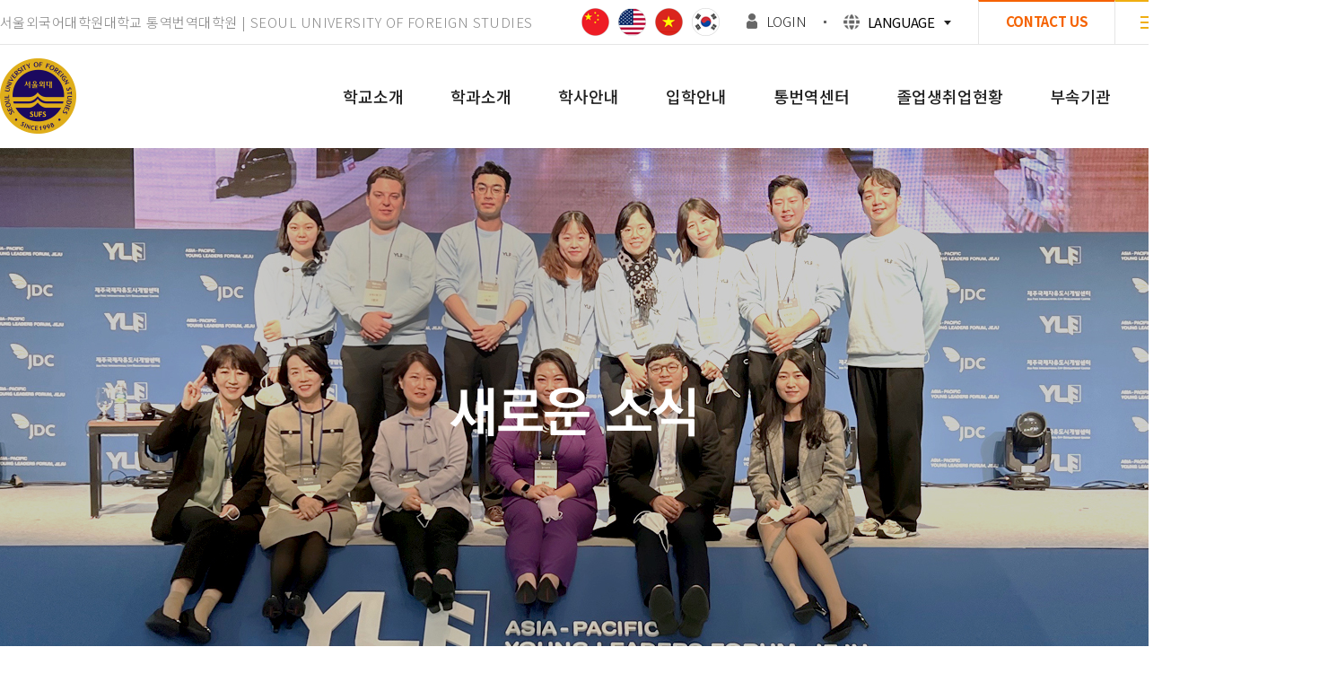

--- FILE ---
content_type: text/html; Charset=UTF-8
request_url: https://www.sufs.ac.kr:11048/sufs/sufs/sufs_01_v.asp?btype=3&idx=13529
body_size: 13221
content:

<script type="text/javascript">
	var host = location.host.toLowerCase();
	var currentAddress = location.href;
	if (host.indexOf("www") == -1) 
	{
		currentAddress = currentAddress.replace("sufs","www.sufs");
		location.href = currentAddress;
	}
</script>

<!doctype html>
<html lang="ko">
<head>
<meta charset="UTF-8">
<meta http-equiv="X-UA-Compatible" content="IE=edge">
<meta name="description" content="서울외국어대학원대학교 서울외대 서울특별시 서초구 양재동 위치한 사립 전문대학원대학교. 통번역전문대학원.">
<meta property="og:type" content="website">
<meta property="og:title" content="서울외국어대학원대학교">
<meta property="og:description" content="서울외국어대학원대학교 서울외대 서울특별시 서초구 양재동 위치한 사립 전문대학원대학교. 통번역전문대학원.">
<meta property="og:image" content="http://sufs.ac.kr/sufs/img/common/meta_logo.jpg">
<meta property="og:url" content="http://sufs.ac.kr/">
<meta name="google-site-verification" content="BU8i7VdjIcwfY90UqM0czoll_1yG8qKCZ7gL7JMGxAg" />
<title>서울외국어대학원대학교</title>
<link rel="shortcut icon" href="//sufs.ac.kr:11048/sufs/img/common/favicon.ico">
<link rel="stylesheet" type="text/css" href="/sufs/css/default.css?ver202612031" />
<script type="text/javascript" src="/sufs/js/jquery-3.6.0.min.js"></script>
<script type="text/javascript" src="/sufs/js/common.js?ver202612031"></script>

<!-- <script src="./js/jquery.hoverIntent.js"></script>
<script src="./js/jquery.horizontalnav.js"></script> -->
</head>
<body><header id="header">
	<div class="topWrap">
		<div class="topCont">
			<p class="textCont">서울외국어대학원대학교 통역번역대학원 | SEOUL UNIVERSITY OF FOREIGN STUDIES</p>
			<div class="topBtnList">
				<ul class="gonfalonList">
					<li><a href="https://sufsis.com/" target="blank"><img src="/sufs/img/common/gonfalon_cn.png" alt=""></a></li>
					<li><a href="javascript:;" onclick="alert('페이지 준비중입니다.');"><img src="/sufs/img/common/gonfalon_en.png" alt=""></a></li>
					<li><a href="/sufs/major/translate_vn01.asp?hak=v"><img src="/sufs/img/common/gonfalon_vn.png" alt=""></a></li>
					<li><a href="/sufs/major/translate_gk01.asp?hak=gk"><img src="/sufs/img/common/gonfalon_kr.png" alt=""></a></li>
				</ul>
				<ul>
					<li class="btnMember">
						<img src="/sufs/img/common/member_icon.gif" alt="Member Icon" />
						
							<a href="/sufs/sufs/sufs_06_login.asp">LOGIN</a>
						 
					</li>
					<li class="btnLanguage">
						<img src="/sufs/img/common/lang_icon.gif" alt="LANGUAGE Icon" />
						<select onchange="javascript:window.location.href=value;">
							<option>LANGUAGE</option>
							<option value="/sufs_en/">ENGLISH</option>
							<option value="/sufschi/info/info_01.asp">CHINESE</option>
							<option value="/sufsjap/info/info_01.asp">JAPANESE</option>
						</select>
					</li>
					<li class="btnContact"><a href="mailto:sufs@sufs.ac.kr">CONTACT US</a></li>
					<li class="btnAllNav"><a href="javascript:;"><img src="/sufs/img/common/all_nav_bar.gif" alt="Menu Icon" /> MENU</a></li>
				</ul>
			</div>
		</div>
	</div>
	<div class="navCont">
		<h1><a href="/sufs/index.asp"><img src="/sufs/img/common/logo.gif" alt="Logo" /></a></h1>
		<nav class="navList">
			<ul id="gnb">
				<li>
					<dl>
						<dt><a href="/sufs/introduce/greeting.asp">학교소개</a></dt>
						<dd>
							<ul>
								<li><a href="/sufs/introduce/greeting.asp">총장실</a></li>
								<li><a href="/sufs/introduce/history.asp">연혁</a></li>
								<li><a href="/sufs/introduce/purpose.asp">비전</a></li>
								<li><a href="/sufs/introduce/department.asp">개설학과</a></li>
								<li><a href="/sufs/introduce/rule.asp">현황</a></li>
								<li><a href="/sufs/introduce/panorama.asp">캠퍼스안내</a></li>
							</ul>
						</dd>
					</dl>
				</li>
				<li>
					<dl>
						<dt><a href="/sufs/major/translate_en01.asp?hak=e">학과소개</a></dt>
						<dd>
							<ul>
								<li>
									<div class="depthCont">
										<a href="/sufs/major/translate_en01.asp?hak=e">통번역대학원</a>
										<ul class="depth03">
											<li><a href="/sufs/major/translate_en01.asp?hak=e">한영통역번역학과</a></li>
											<li><a href="/sufs/major/translate_cn01.asp?hak=c">한중통역번역학과</a></li>
											<li><a href="/sufs/major/translate_jp01.asp?hak=j">한일통역번역학과</a></li>
											<li><a href="/sufs/major/translate_vn01.asp?hak=v">한베통역번역학과</a></li>
											<li class="lineControll"><a href="/sufs/major/datascience01.asp?hak=d">통번역과 데이터사이언스학과</a></li>
										</ul>
									</div>
								</li>
								<li><a href="/sufs/major/ai01.asp?hak=ai"><span class="cnFont">AI양자난제학부</span></a></li>
								<li><a href="/sufs/major/communication01.asp?hak=g"><span class="cnFont">국제학부</span></a></li>
								<li class="lineControll"><a href="/sufs/major/translate_gk01.asp?hak=gk">글로벌 한국학부</a></li>
								<li><a href="/sufs/major/culture01.asp">국제교양학과</a></li>		
							</ul>
						</dd>
					</dl>
				</li>
				<li>
					<dl>
						<dt><a href="/sufs/major/curriculum01.asp">학사안내</a></dt>
						<dd>
							<ul>
								<li><a href="/sufs/major/curriculum01.asp">석사과정 교과내용</a></li>
								<li><a href="/sufs/major/curriculum01_dr_course.asp">박사과정 교과내용</a></li>
								<li><a href="/sufs/major/info.asp">학사안내</a></li>
								<li><a href="/sufs/major/schedule.asp">학사일정</a></li>
							</ul>
						</dd>
					</dl>
				</li>
				<li>
					<dl>
						<dt><a href="/sufs/admission/admission.asp">입학안내</a></dt>
						<dd>
							<ul>
								<li><a href="/sufs/admission/admission.asp">석사과정 입학안내</a></li>
								<li><a href="/sufs/admission/admission_dr_course.asp">박사과정 입학안내</a></li>
							</ul>
						</dd>
					</dl>
				</li>
				<li>
					<dl>
						<dt><a href="/sufs/translation/employment.asp">통번역센터</a></dt>
						<dd>
							<ul>
								<li><a href="/sufs/translation/employment.asp">주요수주내역(2012년이후)</a></li>
								<li><a href="/sufs/employment/board_list.asp?btype=22">월별실적현황</a></li>
							</ul>
						</dd>
					</dl>
				</li>
				<li>
					<dl>
						<dt><a href="/sufs/employment/agency.asp">졸업생취업현황</a></dt>
						<dd>
							<ul>
								<li><a href="/sufs/employment/agency.asp">졸업생주요취업기관</a></li>
								<li><a href="/sufs/employment/board_list.asp?btype=21">졸업생주요취업현황</a></li>
							</ul>
						</dd>
					</dl>
				</li>
				<li>
					<dl>
						<dt><a href="/sufs/appendage/education.asp">부속기관</a></dt>
						<dd>
							<ul>
								<li><a href="/sufs/appendage/education.asp">글로벌미래교육원</a></li>
								<li><a href="/sufs/appendage/center.asp">통번역센터</a></li>
								<li><a href="/sufs/appendage/blockchain.asp">AI블록체인연구소</a></li>
								<li><a href="/sufs/appendage/energy.asp">국제개발연구소</a></li>
								<li><a href="/sufs/appendage/international.asp">국제교육원</a></li>
							</ul>
						</dd>
					</dl>
				</li>
				<li>
					<dl>
						<dt><a href="/sufs/sufs/sufs_01.asp">새로운 소식</a></dt>
						<dd>
							<ul>
								<li><a href="/sufs/sufs/sufs_01.asp">NOTICE</a></li>
								<li><a href="/sufs/sufs/sufs_01_1.asp">NEWS</a></li>
								<li><a href="/sufs/sufs/sufs_02.asp">한영통역번역학과</a></li>
								<li><a href="/sufs/sufs/sufs_77.asp">WSU(한영통역번역학과)</a></li>
								<li><a href="/sufs/sufs/sufs_03.asp">한중통역번역학과</a></li>
								<li><a href="/sufs/sufs/sufs_04.asp">한일통역번역학과</a></li>
								<li class="lineControll"><a href="/sufs/sufs/sufs_09.asp">통번역과<br/> 데이터사이언스학과</a></li>
								<li class="lineControll"><a href="/sufs/sufs/sufs_08.asp"><span class="cnFont">国际学部</span></a></li>
								<li><a href="//cafe.daum.net/sufsalumni" target="_blank">서울외대 동문회</a></li>
								<li><a href="/sufs/epilogue.asp">동문후기</a></li>
								<li><a href="/sufs/sufs/sufs_06_login.asp">SUFS로그인</a></li>
							</ul>
						</dd>
					</dl>
				</li>
			</ul>
		</nav>
	</div>
</header>
<link rel="stylesheet" type="text/css" href="/sufs/css/contents.css?ver202612031" />

<div id="sufs" class="wrap notice">
	<div class="topBanner"><h2>새로운 소식</h2></div>
	<div class="tabList">
		<ul class="sufsPage">
			
				<li class="active"><a href="/sufs/sufs/sufs_01.asp">NOTICE</a></li>
				<li ><a href="/sufs/sufs/sufs_01_1.asp">NEWS</a></li>
				<li ><a href="/sufs/sufs/sufs_02.asp">한영통역번역학과</a></li>
				<li ><a href="/sufs/sufs/sufs_77.asp">WSU(한영통역번역학과)</a></li>
				<li ><a href="/sufs/sufs/sufs_03.asp">한중통역번역학과</a></li>
				<li ><a href="/sufs/sufs/sufs_04.asp">한일통역번역학과</a></li>
				<li class=" lineControll"><a href="/sufs/sufs/sufs_09.asp">통번역과<br/> 데이터사이언스학과</a></li>
				<li ><a href="/sufs/sufs/sufs_08.asp"><span class="cnFont">国际学科</span></a></li>
				<li><a href="//cafe.daum.net/sufsalumni" target="_blank">서울외대 동문회</a></li>
				<li ><a href="/sufs/epilogue.asp">동문후기</a></li>
			
		</ul>
	</div>
	<div class="pageTitle">NOTICE</div>
		
		<div class="pageCont">
	
<div class="board_view">
	<div class="board_view_title">[특강] 박희권 전 스페인 대사 초청 특강(5/6)</div>
	<div class="board_view_info">
		<div class="board_view_number">
			<strong>등록일</strong> 2023-04-11
			<strong class="viewHit">조회수</strong> 5499
			<div class="boardFile">
				
			</div>
		</div>
	</div>


	<div class="board_view_content">
		□ 행사명: 박희권 전 스페인 대사 초청 특강<br />
<br/><br />
<br/>□ 제목: 국제회의와 통번역가의 미래<br />
<br/><br />
<br/>□ 장소: B2 대강당<br />
<br/><br />
<br/>□ 날짜: 2023.5.06 (토) 10:00-12:00<br />
<br/><br />
<br/>□ 연사 소개<br />
<br/>한국 외국어대학교 졸업<br />
<br/>스페인 왕립외교관학교 수석 졸업<br />
<br/>스페인 국립 마드리드 자치대학교 국제법 박사<br />
<br/>런던소재 국제전략문제 연구소( IISS) 연구원<br />
<br/>외무부 조약과장, 국제법규과장 등 역임<br />
<br/>고려대학교,중앙대학교 강의<br />
<br/>현재는 한국 외국어대학교 석좌교수<br />
<br/>국제해저기구 이사회 의장, 제네바 군축회의 서방그룹 의장<br />
<br/>해양법 당사국회의 부의장 등 수차례 국제회의 의장 및 부의장<br />
<br/>UN대표부 차석대사<br />
<br/>페루대사<br />
<br/>스페인대사<br />
<br/>주유엔 세계관광기구 상주대표<br />
<br/><br />
<br/>□ 저서<br />
<br/>Law of the Sea and Northeast Asia, Shall we negotiate, 전문 국제회의 영어, 실무 국제회의 영어,글로벌 아이,한반도의 비핵화 외 다수 저술,. 한국경제에 고정칼럼 기고<br />
<br/><br />
<br/>* 한영과 2학년 학생들이 동시통역을 제공합니다.
	</div>

	<div class="mt_15 alignR">
		<a href="./sufs_01.asp?btype=3&page=" class="btnType btnMiddle btnMainLine">목록</a>
	</div>

</div>


	</div>
	
</div>
<footer id="footer">
	<div class="footerTop">
		<div class="contents">
			<dl>
				<dt>SUFS</dt>
				<dd>
					<ul>
						<li><a href="/sufs/etc/privacy.asp">개인정보처리방침</a></li>
						<li><a href="/sufs/etc/policy.asp">영상정보처리기기방침</a></li>
						<li><a href="mailto:sufs3@sufs.ac.kr">사이버신고센터</a></li>
					</ul>
				</dd>
			</dl>
			<p class="btnTop"><a href="#top"><img src="/sufs/img/common/btn_top.gif" alt="TOP" /></a></p>
		</div>
	</div>
	<div class="siteInfo">
		<div class="contents">
			<div class="footerText">
				서울외국어대학원대학교 통역번역대학원
				<address>서울시 서초구 남부순환로356길 79 서울외국어대학원대학교 통번역대학원 ( 06745 )</address>
				<p class="siteTel">TEL : 02-2182-6000<span>FAX : 02-2182-6090</span></p>
			</div>
			<div class="familySite">
				<select onchange="javascript:window.open(value);">
					<option value="" selected disabled>부속기관 바로가기</option>
					<option value="/sufs/appendage/international.asp">국제교육원</option>
					<option value="http://sufs.ac.kr/sufs_itc/">통번역센터</option>
					<option value="http://abi.sufs.ac.kr">AI 블록체인 연구소</option>
					<option value="http://gcac.sufs.ac.kr/">글로벌미래교육원</option>
					<option value="mailto:sufs3@sufs.ac.kr">사이버신고센터</option>
				</select>
			</div>
			<p class="copy">COPYRIGHT 2012 <span>SEOUL UNIVERSITY OF FOREIGN STUDIES</span> ALL RIGHTS RESERVED</p>
		</div>
	</div>
</footer></body>
</html>


--- FILE ---
content_type: text/css
request_url: https://www.sufs.ac.kr:11048/sufs/css/default.css?ver202612031
body_size: 6124
content:
@charset "utf-8";
@import url('https://fonts.googleapis.com/css2?family=Noto+Sans+KR:wght@100;300;400;500;700;900&display=swap');
@import "layout.css";

@font-face {
    font-family:'NotoSansSC';
    src: url('/sufs/css/fonts/NotoSansSC-Black-Alphabetic.eot');
    src: url('/sufs/css/fonts/NotoSansSC-Black-Alphabetic.eot?#iefix') format('embedded-opentype'),
         url('/sufs/css/fonts/NotoSansSC-Black-Alphabetic.woff') format('woff'),
         url('/sufs/css/fonts/NotoSansSC-Black-Alphabetic.ttf') format('truetype');
    font-weight: 900;
}

@font-face {
    font-family:'NotoSansSC';
    src: url('/sufs/css/fonts/NotoSansSC-Bold-Alphabetic.eot');
    src: url('/sufs/css/fonts/NotoSansSC-Bold-Alphabetic.eot?#iefix') format('embedded-opentype'),
         url('/sufs/css/fonts/NotoSansSC-Bold-Alphabetic.woff') format('woff'),
         url('/sufs/css/fonts/NotoSansSC-Bold-Alphabetic.ttf') format('truetype');
    font-weight: 700;
}

@font-face {
    font-family:'NotoSansSC';
    src: url('/sufs/css/fonts/NotoSansSC-Medium-Alphabetic.eot');
    src: url('/sufs/css/fonts/NotoSansSC-Medium-Alphabetic.eot?#iefix') format('embedded-opentype'),
         url('/sufs/css/fonts/NotoSansSC-Medium-Alphabetic.woff') format('woff'),
         url('/sufs/css/fonts/NotoSansSC-Medium-Alphabetic.ttf') format('truetype');
    font-weight: 500;
}

@font-face {
    font-family:'NotoSansSC';
    src: url('/sufs/css/fonts/NotoSansSC-Regular-Alphabetic.eot');
    src: url('/sufs/css/fonts/NotoSansSC-Regular-Alphabetic.eot?#iefix') format('embedded-opentype'),
         url('/sufs/css/fonts/NotoSansSC-Regular-Alphabetic.woff') format('woff'),
         url('/sufs/css/fonts/NotoSansSC-Regular-Alphabetic.ttf') format('truetype');
    font-weight: 400;
}

@font-face {
    font-family:'NotoSansSC';
    src: url('/sufs/css/fonts/NotoSansSC-Light-Alphabetic.eot');
    src: url('/sufs/css/fonts/NotoSansSC-Light-Alphabetic.eot?#iefix') format('embedded-opentype'),
         url('/sufs/css/fonts/NotoSansSC-Light-Alphabetic.woff') format('woff'),
         url('/sufs/css/fonts/NotoSansSC-Light-Alphabetic.ttf') format('truetype');
    font-weight: 300;
}

@font-face {
    font-family:'GmarketSansBold';
    src: url('/sufs/css/fonts/GmarketSansBold.eot');
    src: url('/sufs/css/fonts/GmarketSansBold.eot?#iefix') format('embedded-opentype'),
         url('/sufs/css/fonts/GmarketSansBold.woff') format('woff'),
         url('/sufs/css/fonts/GmarketSansBold.ttf') format('truetype');
    font-weight: 700;
}


/* 초기화 */
/*html, body{height:100%}*/
html {overflow-x:hidden;overflow-y:scroll;font-size:10px}
body {margin:0;padding:0;font-size:1.7rem;font-family:'Noto Sans KR', sans-serif;color:#222}
html, h1, h2, h3, h4, h5, h6, form, fieldset, img, table, th, td {margin:0;padding:0;border:0}
h1, h2, h3, h4, h5, h6 {font-weight:normal}
article, aside, details, figcaption, figure, footer, header, hgroup, menu, nav, section {display:block}
ul,ol,dl,dt,dd {margin:0;padding:0;list-style:none}
em,i,address{font-style:normal;font-weight:normal}
legend {position:absolute;margin:0;padding:0;font-size:0;line-height:0;text-indent:-9999em;overflow:hidden}
label, input, button, select{vertical-align:middle}
img{max-width:100%;vertical-align:top}
input, button {margin:0;padding:0}
input,textarea {-webkit-appearance: none;-webkit-border-radius: 0}
input, select, textarea{border-radius:0}
input[type="checkbox"] {-webkit-appearance:checkbox; -moz-appearance:checkbox}
input[type="radio"] {-webkit-appearance:radio; -moz-appearance:radio}
input[type="submit"] {cursor:pointer}
table{border-collapse:collapse;border-spacing:0;border:0}
button {cursor:pointer;font-family:'Noto Sans KR', sans-serif}
legend,caption{display:none;clear:both}
input,textarea,select,button,table{font-size:inherit;font-family:inherit;line-height:inherit}
select {/*-webkit-appearance: none;-moz-appearance:none;appearance:none*/}
select::-ms-expand {display:none;}
label{cursor:pointer}
.hide{display:none !important}
.skip{position:absolute;text-indent:-1000em;letter-spacing:-1000em;}
.sknavi:focus, .sknavi:active{width:200px;display:block;background-color:#eee;border:1px solid #113355;font-size:100%;font-weight:bold;margin-left:5px;padding:3px;text-align:center;text-decoration:none;top:1px}
.sknavi {position:absolute;top:-500px;z-index:999}
.vh_hide {height:0;width:0px;font-size:0;line-height:0;visibility:hidden;overflow:hidden;}
.lhide {height:0;width:0px;font-size:0;line-height:0;visibility:hidden;overflow:hidden; position:absolute; top:-20000px; left:-20000px;}

select {margin:0}
p {margin:0;padding:0;word-break:break-all}
hr {display:none}
pre {overflow-x:scroll;font-size:1.1em}
a {color:inherit;text-decoration:none}
.tel{cursor:auto;}
.none{display:none !important;}
*, :after, :before {
  -webkit-box-sizing:border-box;
  -moz-box-sizing:border-box;
  box-sizing:border-box;
}

input[type=text],input[type=password], textarea {
border:1px solid #bdbdbd;
outline:none;
}

input[type=text],input[type=password]{
text-indent:10px;
}

input[type=text]:focus,input[type=password]:focus, textarea:focus,select:focus{border:1px solid #bdbdbd;}

.textHidden{font-size:0;letter-spacing:-1000em;text-indent:-1000em;line-height:0;}

/* Align */
.alignC{text-align:center;}
.alignR{text-align:right;}
.alignL{text-align:left;}


/* width */
.wid_2{width:2%}
.wid_3{width:3%}
.wid_4{width:4%}
.wid_5{width:5%}
.wid_6{width:6%}
.wid_7{width:7%}
.wid_8{width:8%}
.wid_9{width:9%}
.wid_10{width:10%}
.wid_11{width:11%}
.wid_12{width:12%}
.wid_13{width:13%}
.wid_14{width:14%}
.wid_14_5{width:14.5%}
.wid_15{width:15%}
.wid_16{width:16%}
.wid_17{width:17%}
.wid_18{width:18%}
.wid_19{width:19%}
.wid_20{width:20%}
.wid_25{width:25%}
.wid_30{width:30%}
.wid_35{width:35%}
.wid_40{width:40%}
.wid_45{width:45%}
.wid_50{width:50%}
.wid_55{width:55%}
.wid_60{width:60%}
.wid_65{width:65%}
.wid_70{width:70%}
.wid_75{width:75%}
.wid_80{width:80%}
.wid_85{width:85%}
.wid_90{width:90%}
.wid_95{width:95%}
.wid_100{width:100%}

.col_3{width:33.333%;}

@media all and (max-width:1380px) {
html{overflow-x:auto;}
}

--- FILE ---
content_type: text/css
request_url: https://www.sufs.ac.kr:11048/sufs/css/layout.css
body_size: 10258
content:
@charset "utf-8";

/* Header */
#header{position:relative;z-index:120;}
#header .topWrap{border-bottom:1px solid #e5e5e5;}
#header .topWrap .topCont{width:1380px;margin:0 auto;display:flex;justify-content:space-between;align-items:center;}
#header .topWrap .topCont .textCont{font-size:1.5rem;font-weight:300;color:#888;letter-spacing:0.03em;}
#header .topWrap .topCont .topBtnList{display:flex;align-items:center;}
#header .topWrap .topCont .topBtnList .gonfalonList{margin-right:30px;}
#header .topWrap .topCont .topBtnList .gonfalonList li + li{margin-left:10px;}
#header .topWrap .topCont .topBtnList ul{display:flex;font-size:1.5rem;text-align:center;letter-spacing:-0.02em;}
#header .topWrap .topCont .topBtnList .btnMember{color:#222;margin-top:13px;font-weight:300;}
#header .topWrap .topCont .topBtnList .btnMember img{margin:2px 6px 0 0;}
#header .topWrap .topCont .topBtnList .btnLanguage{padding-left:22px;margin:12px 0 0 20px;position:relative;}
#header .topWrap .topCont .topBtnList .btnLanguage img{margin:4px 6px 0 0;}
#header .topWrap .topCont .topBtnList .btnLanguage:before{width:3px;height:3px;background:#666;position:absolute;left:0;top:11px;content:"";}
#header .topWrap .topCont .topBtnList .btnLanguage select{border:0;padding-right:18px;letter-spacing:-0.04em;background:url(/sufs/img/common/lang_arrow.gif) no-repeat right 9px;-webkit-appearance: none;-moz-appearance:none;appearance:none;outline:0;}
#header .topWrap .topCont .topBtnList .btnContact{width:152px;border-left:1px solid #e5e5e5;border-top:2px solid #f56200;margin-left:30px;}
#header .topWrap .topCont .topBtnList .btnContact a{display:block;padding:11px 0 15px;font-weight:700;color:#f56200;}
#header .topWrap .topCont .topBtnList .btnAllNav{width:138px;border-left:1px solid #e5e5e5;border-right:1px solid #e5e5e5;border-top:2px solid #efae11;}
#header .topWrap .topCont .topBtnList .btnAllNav a{display:block;padding:11px 0 15px;}
#header .topWrap .topCont .topBtnList .btnAllNav a img{vertical-align:-2px;margin-right:15px;}
#header .navCont{width:1380px;position:relative;margin:0 auto;}
#header .navCont h1{position:absolute;left:0;top:15px;}
#header .navList{display:flex;justify-content:flex-end;}
#header #gnb{display:flex;}
#header #gnb > li{height:115px;position:relative;text-align:center;margin-left:52px;}
#header #gnb > li.subNone dl dd{display:none;}
#header #gnb > li dl dt a{line-height:115px;display:block;font-weight:500;position:relative;font-size:1.8rem;}
#header #gnb > li dl dd{width:200px;background:#f8f8f8;text-align:center;display:none;position:absolute;left:50%;top:115px;transform:translateX(-50%);padding:17px 0;}
#header #gnb > li dl dd ul li{padding:7.5px 0 ;letter-spacing:-0.05em;}
#header #gnb > li dl dd ul li.lineControll{line-height:1.5;}
#header #gnb > li dl dd ul li a{color:#666;display:block;}
#header #gnb > li dl dd ul li a:hover{color:#222;font-weight:700;}
#header #gnb > li:hover dt a{color:#efb711;}
#header #gnb > li:hover dt a:after{width:116%;height:2px;content:"";display:block;background:#efb711;position:absolute;bottom:0;left:-8%;}
#header #gnb > li:hover dd{display:block;}

#header #gnb > li dl dd ul li .depthCont{position:relative;display:inline-block;}
#header #gnb > li dl dd ul li .depthCont .depth03 a:before{margin:-2px 3px 0 0;}
#header #gnb > li dl dd ul li:hover .depth03{display:block;}
#header #gnb > li dl dd ul li .depth03{width:245px;margin-left:18px;padding:8px 15px 10px;display:none;position:absolute;left:100%;top:-11px;background:#fff;border:1px solid #c2c2c2;border-radius:5px;box-shadow:0px 0px 5px #ddd;z-index:11;}
#header #gnb > li dl dd ul li .depth03:before{width:15px;height:13px;position:absolute;left:-15px;top:16px;content:"";display:block;background:url(/sufs/img/common/nav_layer_arrow.png) no-repeat left top;z-index:12;}
#header #gnb > li dl dd ul li .depth03 a{padding-left:10px;position:relative;}
#header #gnb > li dl dd ul li .depth03 a:before{width:2px;height:2px;background:#999;border-radius:50%;display:inline-block;content:"";vertical-align:middle;}

.allNavView{width:100%;height:100%;position:fixed;left:0;top:0;z-index:121;background:rgba(0, 0, 0, .5);transition:all .3s ease-in-out;}
.allNavView .allNavCont{width:300px;height:100%;overflow-y:auto;background:#fff;position:fixed;right:-300px;top:0;}
.allNavView .allNavCont > ul{padding:40px 20px 0;}
.allNavView .allNavCont > ul > li{border-bottom:1px solid #ddd;}
.allNavView .allNavCont > ul > li:nth-child(1){border-top:1px solid #ddd;}
.allNavView .allNavCont ul li ul{padding:0 10px 20px 10px;}
.allNavView .allNavCont ul li ul li{padding:3px 0;}
.allNavView .allNavCont ul li dl dt a{font-size:1.6rem;display:block;padding:15px 5px;}
.allNavView .allNavCont ul li dl dt a.allTitleActive{color:#f56200;font-weight:500;}
.allNavView .allNavCont ul li dl dd{display:none;}
.allNavView .allNavCont ul li dl dd a{font-size:1.4rem;position:relative;padding-left:10px;display:block;}
.allNavView .allNavCont ul li dl dd a:hover{color:#f56200;}
.allNavView .allNavCont ul li dl dd a:before{width:2px;height:2px;background:#999;border-radius:50%;position:absolute;left:3px;top:10px;content:"";}
.allNavView .allNavCont ul li dl dd .depth03{padding-bottom:0;}
.allNavView .allNavCont ul li dl dd .depth03 a:before{width:4px;height:1px;margin-right:3px;left:1px;border-radius:0;}
.allNavView .allNavCont .allNavClose{position:absolute;right:20px;top:0;font-weight:300;font-size:3rem;transform:rotate(45deg);cursor:pointer;}

/* Footer */
#footer .contents{width:1380px;margin:0 auto;position:relative;}
#footer .footerTop{border-top:1px solid #e5e5e5;border-bottom:1px solid #e5e5e5;}
#footer .footerTop .contents{padding:20px 0 23px;}
#footer .footerTop .btnTop{position:absolute;right:0;top:-1px;}
#footer .footerTop dl{display:flex;align-items:center;}
#footer .footerTop dl dt{font-size:2.4rem;font-weight:700;color:#efae11;letter-spacing:-0.02em;position:relative;padding-right:30px;margin-right:30px;}
#footer .footerTop dl dt:after{width:1px;height:25px;background:#ccc;position:absolute;right:0;top:7px;content:"";}
#footer .footerTop dl dd ul{display:flex;}
#footer .footerTop dl dd ul li{margin-right:26px;}
#footer .siteInfo{padding:41px 0;letter-spacing:-0.02em;color:#888;}
#footer .siteInfo .footerText{line-height:2;font-size:1.6rem;}
#footer .siteInfo .footerText .siteTel span{display:inline-block;position:relative;padding-left:16px;margin-left:17px;}
#footer .siteInfo .footerText .siteTel span:before{width:1px;height:15px;background:#ccc;position:absolute;left:0;top:10px;content:"";}
#footer .siteInfo .familySite{position:absolute;right:0;top:9px;}
#footer .siteInfo .familySite select{font-size:1.6rem;font-weight:300;color:#666;border:1px solid #e5e5e5;padding:12px 54px 12px 27px;letter-spacing:-0.04em;background:url(/sufs/img/common/family_site_arrow.gif) no-repeat right 28px top 18px;-webkit-appearance: none;-moz-appearance:none;appearance:none;outline:0;}
#footer .siteInfo .copy{margin-top:15px;font-size:1.6rem;}
#footer .siteInfo .copy span{color:#efae11;}


/* Sub Banner */
.topBanner{width:100%;height:590px;display:flex;flex-direction:column;justify-content:center;text-align:center;color:#fff;overflow:hidden;background-image:url(/sufs/img/sub_common/sub_visual_introduce.jpg);background-repeat:no-repeat;background-position:center center;background-size:cover;}
.topBanner h2{font-size:60px;font-weight:700;font-family:'KoPubDotum';}

#introduce .topBanner{background-image:url(/sufs/img/sub_common/sub_visual_introduce.jpg);}
#major .topBanner{background-image:url(/sufs/img/sub_common/sub_visual_major.jpg);}
#major_dr .topBanner{background-image:url(/sufs/img/sub_common/sub_visual_major.jpg);}
#academic_affairs .topBanner{background-image:url(/sufs/img/sub_common/sub_visual_academic_affairs.jpg);}
#admission .topBanner{background-image:url(/sufs/img/sub_common/sub_visual_admission.jpg);}
#translation .topBanner{background-image:url(/sufs/img/sub_common/sub_visual_translation.jpg);}
#employment .topBanner{background-image:url(/sufs/img/sub_common/sub_visual_employment.jpg);}
#appendage .topBanner{background-image:url(/sufs/img/sub_common/sub_visual_appendage.jpg);}
#sufs .topBanner{background-image:url(/sufs/img/sub_common/sub_visual_sufs.jpg);}



@font-face {
    font-family:'KoPubDotum';
    src: url('fonts/KoPubDotumBold.eot');
    src: url('fonts/KoPubDotumBold.eot?#iefix') format('embedded-opentype'),
         url('fonts/KoPubDotumBold.woff') format('woff'),
         url('fonts/KoPubDotumBold.ttf') format('truetype');
    font-weight: 700;
}

/* Sub Tab */
.tabList{border-bottom:1px solid #e5e5e5;position:relative;}
.tabList ul{width:1380px;margin:0 auto;display:flex;}
.tabList ul.sufsPage{width:1480px;}
.tabList ul li{flex:1;height:55px;text-align:center;background:#fff;border-right:1px solid #e5e5e5;border-left:1px solid #e5e5e5;margin-left:-1px;}
.tabList ul li.lineControll a{line-height:1.3;display:flex;justify-content:center;align-items:center;flex-direction:column;height:100%;}
.tabList ul li:first-child{}
.tabList ul li a{display:block;line-height:55px;font-size:14px;letter-spacing:-0.03em;color:#666;}
.tabList ul li.active{background:#efae11;border-color:#efae11;}
.tabList ul li.active:after{width:1px;height:100%;position:absolute;right:-1px;top:0;background:#efae11;content:'';z-index:1;}
.tabList ul li.active a{color:#fff;font-weight:500;}
.tabList ul li.active ul.tabDepth03{display:flex;}

.tabList ul.tabDepth03{width:100vw;margin:0;position:absolute;left:50%;top:calc(100% + 10px);transform:translateX(-50%);justify-content:center;display:none;}
.tabList ul.tabDepth03 li{flex:unset;border:0;margin:0 15px;}
.tabList ul.tabDepth03 li a{padding-left:10px;position:relative;color:#666}

.tabList ul.tabDepth03 li.active{background:none;}
.tabList ul.tabDepth03 li.active a{color:#efae11;font-weight:500;text-decoration:underline;text-underline-offset:5px;}

/* Sub Menu */
.subMenu{width:1380px;margin:0 auto 60px;}
.subMenu ul{display:flex;}
.subMenu ul li{flex:1;text-align:center;border-bottom:2px solid #e5e5e5;}
.subMenu ul li a{display:block;font-size:18px;letter-spacing:-0.03em;color:#666;padding-bottom:17px;}
.subMenu ul li.active{border-bottom-color:#efae11;}
.subMenu ul li.active a{color:#efae11;font-weight:500;}

--- FILE ---
content_type: text/css
request_url: https://www.sufs.ac.kr:11048/sufs/css/contents.css?ver202612031
body_size: 30869
content:
@charset "utf-8";

.pageCont{width:1380px;margin:0 auto;letter-spacing:-0.03em;}
.wrap{padding-bottom:100px;position:relative;}
.wrap.grayBottom:before{width:100%;height:100px;position:absolute;left:0;bottom:0;background:#f8f8f8;content:'';z-index:1;}

.cnFont{/*font-family:'NotoSansSC';*/ font-family:'Microsoft YaHei';}
/*.cnFontTitle{font-family:'GmarketSansBold';}*/

.topAddText{font-size:26px;font-weight:500;margin-bottom:40px;}
/* common */
.pageTitle{text-align:center;font-weight:700;color:#222;font-size:42px;letter-spacing:-0.03em;margin:100px 0 65px;}
.pageTitle > .cnFont{font-weight:700;}

.pageTitle2{text-align:center;font-weight:400;color:#222;font-size:22px;letter-spacing:-0.03em;margin:100px 0 65px;}

.grayBg{position:relative;}
.grayBg:after{width:100vw;height:100%;background:#f8f8f8;position:absolute;left:calc(50% - 9px);top:0;transform:translateX(-50%);content:'';z-index:-1;}
.grayBg.vision:after{height:calc(100% + 120px);top:auto;bottom:0;}

.contTitle{width:380px;font-size:34px;font-weight:500;line-height:52px;}
.dlTitle{font-size:20px;font-weight:500;margin:-6px 0 16px;}

.flexTitCont{display:flex;justify-content:space-between;}
.flexNTitCont{justify-content:end;padding-top:50px;}
.flexTitCont .contTitle{margin-top:-12px;}
.flexTitCont .flexTitContInfo{width:1000px;}
.flexTitCont .korHakbu .brdrR{border-right: 1px solid #e5e5e5 !important;}
.flexTitCont .korHakbu .taR{text-align:right;}
.flexTitCont .korHakbu .taL{text-align:left;}
.flexTitCont .korHakbuImp{color:#c00000;}


.btnFileDown, .btnDirectLink, .btnMonthCalendar{font-weight:500;font-size:16px;display:inline-block;background:#93886f;color:#fff;padding:6px 21px 6px 27px;}
.btnFileDown img{vertical-align:-2px;margin-left:10px;}
.btnDirectLink img{vertical-align:-2px;margin-left:6px;}

.fontWM{font-weight:500;color:#222;}

.basicText{color:#666;}
.globalText{margin-bottom:20px;word-break:keep-all;line-height:34px;}

.dim{position:fixed;left:0;right:0;top:0;bottom:0;background:rgba(0,0,0,.4);z-index:120;display:none;}
.borderListWrap{padding:44px 30px;border-bottom:1px solid #e5e5e5;}

/* List */
.dotList li{position:relative;padding-left:12px;line-height:28px;margin-bottom:14px;}
.dotList li:last-child{margin-bottom:0;}
.dotList li:before{width:3px;height:3px;border-radius:50%;background:#666;content:'';position:absolute;left:0;top:13px;}
.cautionList li{line-height:28px;margin-bottom:14px;display:flex;}
.cautionList li span{margin-right:8px;flex-shrink:0;}

/* Font 
.cnFont{font-family:"MS YAHEI";}*/

/* TopBgTitle */
.topTitleBg{height:240px;display:flex;align-items:center;}
.topTitleBg dl{color:#fff;padding-left:60px;}
.topTitleBg dl dt{font-size:34px;letter-spacing:-0.03em;font-weight:700;margin-bottom:20px;}
.topTitleBg dl dd{font-size:24px;letter-spacing:-0.03em;font-weight:300;}

/* flex */
.flexCont{display:flex;}
.flexSpaceBetween{justify-content:space-between;}

/* Color */
.c_efae11{color:#efae11;}
.c_ff0000{color:#ff0000;}
.c_0000ff{color:#0000ff;}

/* Margin */
.mt_15{margin-top:15px;}
.mt_20{margin-top:20px;}
.mt_35{margin-top:35px;}
.mt_40{margin-top:40px;}
.mt_50{margin-top:50px !important;}
.mt_60{margin-top:60px;}
.mt_80{margin-top:80px !important;}
.mt_95{margin-top:95px;}
.mt_100{margin-top:100px;}

.mb_0{margin-bottom:0 !important;}
.mb_10{margin-bottom:10px !important;}
.mb_20{margin-bottom:20px;}
.mb_30{margin-bottom:30px;}
.mb_40{margin-bottom:40px;}
.mb_60{margin-bottom:60px;}

/* Padding */
.pt_0{padding-top:0 !important;}

/* Width */
.wid_100{width:100% !important;}

/* Button */
.btnType{display:inline-block;background:none;border:0;border-radius:3px;cursor:pointer;text-align:center;vertical-align:middle;margin:2px 0;}
.btnType.btnBig{height:50px;line-height:50px;padding:0 50px;font-size:1.7rem;}
.btnType.btnMiddle{height:33px;line-height:33px;padding:0 30px;font-size:1.5rem;}
.btnType.btnSmall{height:33px;line-height:33px;padding:0 10px;font-size:1.5rem;}
.btnType.btnSmall.btnBlueLine{line-height:31px;}
.btnType.btnVerySmall{height:27px;line-height:27px;padding:0 10px;font-size:1.3rem;}
.btnType.btnVerySmall.btnVerySmallWide{padding:0 20px;}
.btnType.btnVerySmall.btnGrayLine, .btnType.btnVerySmall.btnBlueLine{line-height:25px;}
.btnType.btnArrow:after{width:6px;height:11px;}
.btnType.btnArrow span:after{width:6px;height:11px;margin-left:10px;display:inline-block;content:"";}
.btnType.btnBlue{background-color:#175da1;color:#fff;}
.btnType.btnBlue.btnArrow span:after{background-image:url(../img/common/btn_arrow_white.png);}
.btnType.btnBlueLine{line-height:31px;border:1px solid #175da1;color:#175da1;}
.btnType.btnBlueLine.btnArrow span:after{background-image:url(../img/common/btn_arrow_blue.png);}
.btnType.btnGray{background-color:#f5f5f5;color:#000;}
.btnType.btnBlack{background-color:#000;color:#fff;}
.btnType.btnGrayLine{line-height:31px;border:1px solid #bdbdbd;color:#000;}
.btnType.btnMainLine{border:1px solid #efae11;color:#efae11;}
.btnType.cursorNone{cursor:auto;}
.btnType.btnXS{height:27px;line-height:27px;padding:0 10px;font-size:1.5rem;}

/* Board */
.board_view{border-top:1px solid #333;}
.board_view .board_view_title{background:#f6f6f6;border-bottom:1px solid #e1e1e1;font-size:2rem;font-weight:bold;color:#555;padding:20px 40px;}
.board_view .board_view_info{display:flex;align-items:center;border-bottom:1px solid #e1e1e1;color:#555;font-size:1.5rem;padding:10px 40px 12px;}
.board_view .board_view_info strong{display:inline-block;margin:0 8px 0 20px;}
.board_view .board_view_info strong:nth-child(1){margin-left:0;}
.board_view .board_view_info .boardFile{margin-top:3px;}
.board_view .board_view_content{padding:35px 40px;border-bottom:1px solid #e1e1e1;}
.board_view .board_view_content img{max-width:100%;}
.boardSearch{text-align:center;margin-bottom:30px;}
.boardSearch:after{clear:both;content:"";display:block;}
.boardSearch select{height:38px;padding:0 10px;border:1px solid #e0e0e0;color:#000;vertical-align:top;background:transparent;margin:0;appearance:auto;-webkit-appearance:auto;}
.boardSearch .searchBox{width:500px;height:38px;text-align:left;margin-left:8px;display:inline-block;}
.boardSearch .searchBox input[type="text"]{width:calc(100% - 83px);height:38px;padding-left:10px;border:1px solid #e0e0e0;color:#555;background:transparent;margin:0;}
.boardSearch .searchBox input::placeholder{color:#555;}
.boardSearch .searchBox input[type="submit"]{width:83px;height:38px;background:#333;color:#fff;text-align:center;font-size:1.5rem;border:0;vertical-align:top;}
.pageNum{margin-top:30px;text-align:center;font-size:1.3rem;}
.pageNum ol{display:flex;justify-content:center;}
.pageNum li:first-child{border-left:1px solid #e1e1e1;}
.pageNum li a{width:33px;height:34px;text-align:center;display:inline-block;line-height:34px;color:#555;border:1px solid #e1e1e1;border-left:0;background:#fff}
.pageNum li a img{vertical-align:2px;}
.pageNum .active a{color:#fff;background:#333;border-color:#333;}
.pageNum .prev{margin-right:8px;}
.pageNum .prev + li{border-left:1px solid #e1e1e1;}
.pageNum .next{margin-left:8px;border-left:1px solid #e1e1e1;}

/* Vertical Table */
.verticalTable table{width:100%;}
.verticalTable table th{text-align:center;word-break:break-word;background:#f5f5f5;padding:9px 10px 10px;border:1px solid #bdbdbd;font-weight:bold;}
.verticalTable table td{padding:9px 10px 10px;border:1px solid #bdbdbd;}

/* Horisontal Table */
.horizontalTable table{width:100%;border-top:2px solid #222;table-layout: fixed;}
.horizontalTable table th{font-size:17px;background:#f8f8f8;padding:14px 10px 16px;font-weight:bold;color:#222;border-right:1px solid #e5e5e5;border-bottom:1px solid #e5e5e5;}
.horizontalTable table td{font-size:17px;text-align:center;padding:12px 5px 11px;color:#666;border-right:1px solid #e5e5e5;border-bottom:1px solid #e5e5e5;line-height:32px;}
.horizontalTable.addTb table .noneBrbt{border-bottom:none;}
.horizontalTable table td.borderR{border-right:1px solid #e5e5e5 !important;}
.horizontalTable table td.alignL{text-align:left;padding-left:20px;}
.horizontalTable table .fileIcon{vertical-align:middle;}
.horizontalTable table .newIcon{vertical-align:1px;}
.horizontalTable table th:last-child, .horizontalTable table td:last-child{border-right:0;}
.horizontalTable.tableWid100 table{width:100% !important;}
.horizontalTable .seasonSum td{background:#f9f5e7;}

.sumTable{background:#f9f5e7;}
.sumTable table{border-top:0;margin-top:40px;}
.sumTable table th{border:0;position:relative;background:#f9f5e7 url(/sufs/img/common/sum_table_line.gif)no-repeat right center;}
.sumTable table th:last-child{background:#f9f5e7;}


/* 학교소개 > 총장실 > 인사말 */
.greeting{padding-bottom:0;}
.greeting .pageCont{position:relative;}
.greeting .pageCont:before{width:100vw;height:calc(100% - 104px);position:absolute;right:calc(100% - 85px);bottom:0;content:'';background:#f8f8f8;z-index:-1;}
.greetingTop{display:flex;align-items:flex-end;margin-bottom:50px;}
.greetingTop .imgBox{flex-shrink:0;}
.greetingTop .greetingTit{font-size:30px;width:100%;margin-left:60px;border-bottom:2px dashed #e5e5e5;padding-bottom:65px;}
.greetingTop .greetingTit span{color:#efae11;font-size:34px;font-weight:500;margin-bottom:25px;display:block;}
.greetingTxt{color:#666;line-height:34px;padding-left:145px;}
.greetingPresident{height:177px;text-align:right;font-size:20px;font-weight:500;margin-top:69px;background:url(/sufs/img/introduce/greeting_sufs.gif)no-repeat right bottom;}

/* 학교소개 > 총장실 > 프로필 */
.profile .pageCont{display:flex;}
.profile .profileImg{width:278px;margin-right:102px;align-self:flex-start;background:url(/sufs/img/introduce/profile_bg.gif) no-repeat right bottom;}
.profile .profileImg .imgBox{margin-bottom:18px;}
.profile .profileImg dl dt{font-size:3.4rem;font-weight:500;margin-bottom:6px;}
.profile .profileImg dl dd{font-size:1.5rem;color:#666;padding-bottom:47px;line-height:1.45;}
.profile .profileImg dl dd span{display:block;color:#efae11;}
.profile .profileList{width:1000px;}
.profile .profileList .horizontalTable{margin-bottom:70px;}
.profile .profileList .horizontalTable:last-child{margin-bottom:0;}
.profile .profileList .horizontalTable h4{font-size:2.6rem;font-weight:700;margin-bottom:13px;}
.profile .profileList .horizontalTable th{width:200px;}
.profile .profileList .horizontalTable th span{width:40px;display:inline-block;margin:0 11px;}
.profile .profileList .horizontalTable table td.alignL{padding-left:29px;}

/* 학교소개 > 연혁 */
.history .historyBox{position:relative;display:flex;justify-content:flex-end;}
.history .historyBox .historyList{width:1100px;padding:100px;background:#fff;}
.history .historyBox .historyList:after{width:640px;height:756px;position:absolute;left:-260px;top:-102px;background:url(/sufs/img/introduce/history_img.png)no-repeat;content:'';}
.history .historyBox .historyList ul{border-top:2px solid #222;} 
.history .historyBox .historyList ul li{padding:18px 0 17px;border-bottom:1px solid #e5e5e5;}
.history .historyBox .historyList ul li dl{display:flex;align-items:center;}
.history .historyBox .historyList ul li dl dt{width:240px;flex-shrink:0;font-size:18px;font-weight:500;padding-left:20px;}
.history .historyBox .historyList ul li dl dd{color:#666;line-height:30px;}

/* 학교소개 > 비전 > 설립목적 */
.purpose .purposeTopTxt{color:#666;padding-top:49px;line-height:34px;}
.purpose .purposeTopTxt .imgBox{flex-shrink:0;margin:-147px 70px 0 0;padding-left:40px;}
.purpose .purposeTopTxt p{margin-top:15px;}
.purpose .purposeTopTxt.grayBg:after{height:calc(100% + 120px);top:auto;bottom:0;}

/* 학교소개 > 비전 > 장·단기 발전계획 */
.planTop{background:url(/sufs/img/introduce/plan_top_bg.jpg) no-repeat left top;} 
.numList li{display:flex;align-items:center;padding:33px 0;box-shadow:2px 4px 5px rgba(0,0,0,.05);margin-top:10px;background:#fff;}
.numList li:first-child{margin-top:0;}
.numList li > span{width:101px;flex-shrink:0;position:relative;margin-right:40px;text-align:center;font-weight:700;font-size:24px;color:#efae11;}
.numList li > span:after{width:1px;height:60px;background:#e5e5e5;position:absolute;right:0;top:50%;transform:translateY(-50%);content:'';}
.numList li p{color:#666;}
.numList li p span{color:#836829;font-weight:500;}
.plan .numList{padding-top:60px;}

/* 학교소개 > 비전 > 특성 */
.characteristicList > li{margin-top:100px;}
.characteristicList > li:first-child{margin-top:0;}
.characteristicList li .flexCont .imgBox{flex-shrink:0;margin-right:80px;}
.characteristicList li .flexCont div{padding-top:13px;}
.characteristicList li .flexCont div .characteristicListTit{font-size:20px;font-weight:700;}
.characteristicList li .flexCont dl dt{font-weight:500;margin:20px 0 14px;}
.characteristicList li .flexCont dl dd{line-height:32px;}
.characteristicList li .flexCont dl dd .dotList li{color:#666;padding-left:13px;position:relative;margin-top:10px;}
.characteristicList li .flexCont dl dd .dotList li:first-child{margin-top:0;}
.characteristicList li .flexCont dl dd .dotList li:before{width:2px;height:2px;border-radius:50%;background:#666;position:absolute;left:1px;top:16px;content:'';}
.characteristicList li:nth-child(3) .flexCont dl dd .dotList{flex-wrap:wrap;}
.characteristicList li:nth-child(3) .flexCont dl dd .dotList li{margin-top:5px;}
.characteristicList li:nth-child(3) .flexCont dl dd .dotList li:nth-child(2n-1){width:calc(50% + 50px);}
.characteristicList li:nth-child(3) .flexCont dl dd .dotList li:nth-child(2n){width:calc(50% - 50px);}

.department .departmentTop{margin-bottom:60px;background:url(/sufs/img/introduce/department_top_bg.jpg) no-repeat left top;}}
.department table th{width:200px;}

.meetingLog{padding:69px 0 80px;margin-top:80px;}
.meetingLog .contTitle{margin-bottom:50px;}
.meetingLog ol{display:flex;flex-wrap:wrap;}
.meetingLog ol li{display:flex;justify-content:center;flex-direction:column;width:330px;height:160px;margin:20px 20px 0 0;border:1px solid #e5e5e5;background:#fff;padding:0 40px 0 51px;}
.meetingLog ol li:hover{border-color:#222;box-shadow:15px 15px 30px rgba(0,0,0,.05);}
.meetingLog ol li:nth-child(-n+4){margin-top:0;}
.meetingLog ol li:nth-child(4n){margin-right:0;}
.meetingLog ol li .meetingLogTit{font-weight:500;font-size:20px;display:flex;justify-content:space-between;margin-bottom:36px;}
.meetingLog ol li .meetingLogTit a{width:40px;display:inline-block;text-align:right;}
.meetingLog ol li .meetingLogDate{color:#666;text-align:right;letter-spacing:-0.05em;}
.meetingLog ol li .meetingLogDate img{margin-right:4px;}
.meetingLog ol li img{vertical-align:middle;}

/* 학교소개 > 현황 > 예·결산공고 */
.settlement .flexTitCont ul{border-bottom:1px solid #e5e5e5;padding:44px 30px;}
.settlement .firstList{display:flex;flex-wrap:wrap;}
.settlement .firstList li{width:50%;}

/* 학교소개 > 캠퍼스안내 > 교사전경 */
.panorama .flexTitCont{margin-bottom:40px;}
.panorama .flexTitCont img{margin-bottom:10px;}
.panorama .flexTitCont li{color:#666; text-align:center;}

/* 학교소개 > 캠퍼스안내 > 시설안내 */
.facilitySlideWrap{display:flex;justify-content:space-between;}
.facilitySlideWrap .facilitySlideBox{width:calc(100% - 400px)}
.facilitySlideWrap .facilityMenu{padding-top:2px;}
.facilitySlideWrap .facilityMenu ul li{width:380px;height:69.3px;line-height:63px;display:flex;border:2px solid #e5e5e5;margin-top:-2px;background:#f8f8f8;cursor:pointer;position:relative;}
.facilitySlideWrap .facilityMenu ul li.active{background:#fff;border-color:#efae11;}
.facilitySlideWrap .facilityMenu ul li.active:after,
.facilitySlideWrap .facilityMenu ul li.active p:after{height:2px;background:#efae11;position:absolute;content:'';z-index:2;}
.facilitySlideWrap .facilityMenu ul li.active:after{width:calc(100% + 4px);left:-2px;bottom:-2px;}
.facilitySlideWrap .facilityMenu ul li.active p:after{width:20px;right:20px;top:50%;margin-top:-1px;}
.facilitySlideWrap .facilityMenu ul li span{width:103px;flex-shrink:0;text-align:center;position:relative;font-weight:500;}
.facilitySlideWrap .facilityMenu ul li span:after{width:2px;height:30px;background:#e5e5e5;position:absolute;right:-2px;top:50%;margin-top:-15px;content:'';}
.facilitySlideWrap .facilityMenu ul li p{width:100%;padding-left:23px;position:relative;}
.facilitySlideWrap .facilitySlide{display:none;}
.facilitySlideWrap .facilitySlide.active{display:block ;}
.facilitySlideWrap .facilitySlide .slick-arrow{width:50px;height:100px;position:absolute;top:50%;margin-top:-50px;border:0;font-size:0;z-index:1;}
.facilitySlideWrap .facilitySlide .slick-arrow.slick-prev{left:0;background:url(/sufs/img/introduce/btn_facility_prev.png)no-repeat;}
.facilitySlideWrap .facilitySlide .slick-arrow.slick-next{right:0;background:url(/sufs/img/introduce/btn_facility_next.png)no-repeat;}

/* 학교소개 > 캠퍼스안내 > 오시는 길 */
.locationMap{}
.locationMap:after{clear:both;display:block;content:'';}
.locationMap .root_daum_roughmap{width:calc(100% - 480px);float:left;}
.locationMap .mapInfo{width:480px;height:400px;float:right;border-radius:0 0 150px 0;color:#fff;letter-spacing:-0.03em;background:#efae11 url(/sufs/img/introduce/location_bg.png)no-repeat right 34px bottom;}
.locationMap .mapInfo dl{padding:50px 0 0 47px;}
.locationMap .mapInfo dl dt{font-size:32px;font-weight:700;}
.locationMap .mapInfo dl dd.postAddress{margin:44px 0 50px;font-size:24px;line-height:40px;}
.locationMap .mapInfo dl dd ul li{font-size:20px;margin-bottom:6px;}
.locationMap .mapInfo dl dd ul li:last-child{margin-bottom:0;}

/*학과소개 > 교과내용 */
.borderT{border-top:2px solid #222;}
.borderCont dl:first-child{padding-top:51px;}
.borderCont dl, .borderCont ol{letter-spacing:-0.03em;padding:44px 30px;border-bottom:1px solid #e5e5e5;}
.borderCont dl dt{font-weight:500;font-size:20px;margin-bottom:17px;}
.borderCont dl dd, .borderCont ol li{color:#666;word-break:keep-all;line-height:32px;}
.borderCont ol, .borderCont ul{color:#666;}
.borderCont ol:first-child, .borderCont ul:first-child{padding-top:44px;}
.borderCont .globalGrayBox ul:first-child{padding-top:20px;}
.borderCont .globalGrayBox ul li{margin-bottom:0;}
.borderCont ol li, .borderCont ul li{display:flex;line-height:28px;margin-bottom:14px;}
.borderCont ol li:last-child, .borderCont ul li:last-child{margin-bottom:0;}
.borderCont ol li span{flex-shrink:0;margin-right:8px;}
.borderCont ol li > div{width:100%;}
.borderCont ol li > div .grayBox{background:#f8f8f8;line-height:32px;padding:7px 10px;margin-top:5px;}
.curriculum01Top{background:url(/sufs/img/major/curriculum01_top_bg.jpg) no-repeat left top;}
.curriculum02Top{background:url(/sufs/img/major/curriculum02_top_bg.jpg) no-repeat left top;}
.curriculum01_dr_course_Top{background:url(/sufs/img/major/curriculum01_dr_course_top_bg.jpg) no-repeat left top;}
.curriculum02 .btnFileDown{margin-top:22px;}

.hopeMajor{display:flex;padding:48px 0 50px;border-bottom:1px solid #e5e5e5;}
.hopeMajor li{flex:1;text-align:center;position:relative;}
.hopeMajor li:after{width:1px;height:162px;background:#e5e5e5;position:absolute;right:0;top:50%;transform:translateY(-50%);content:'';}
.hopeMajor li:last-child:after{display:none;}
.hopeMajor li dl dt{font-size:20px;font-weight:500;margin-bottom:10px;line-height:32px;}
.hopeMajor li dl dd{color:#666;line-height:28px;}
.hopeMajor li dl dd p{margin-top:10px;color:#222;}

/* 학과소개 > 한영통역번역학과 */
.majorBottomCont{margin-top:100px;}
.majorBottomCont dl{margin-top:53px;}
.majorBottomCont dl:first-child{margin-top:0;}
.majorBottomCont dl dt{font-size:20px;font-weight:500;margin-bottom:16px;}
.majorBottomCont .flexTitContInfo > ol{border-top:2px solid #222;padding:42px 0 0;display:flex;margin-top:60px;}
.majorBottomCont .flexTitContInfo > ol li{width:50%;display:flex;line-height:32px;padding:0 30px;}
.majorBottomCont .flexTitContInfo > ol li > span{flex-shrink:0;margin-right:10px;}
.majorBottomCont .flexTitContInfo > ol li > div span{font-weight:500;}
.flexTitContInfo > .grayBox{padding-bottom:50px;border-bottom:1px solid #e5e5e5;}
.flexTitContInfo > .grayBox ul{background:#f8f8f8;padding:16px 30px;margin-top:34px;}
.flexTitContInfo > .grayBox ul li{line-height:28px;color:#666;}

.flexTitContInfo .globalGrayBox dl dt{padding:50px 0 20px 0;font-size:2rem;}
.flexTitContInfo .globalGrayBox ul{margin-top:10px;}
.flexTitContInfo .globalGrayBox ul li{line-height:28px;color:#666;}

.translate_en03, .translate_cn03, .translate_jp03{overflow-x:hidden;}
.translate_03Design{display:flex;margin-bottom:97px;}
.translate_03Design:last-child{margin-bottom:0;}
.translate_03Design h3{font-size:26px;color:#efae11;margin-bottom:48px;}
.translate_03Design > .imgBox{flex-shrink:0;margin-right:52px;position:relative;}
.translate_03Design > .imgBox:before{width:100vw;height:calc(100% - 64px);background:#f8f8f8;position:absolute;top:60px;right:60px;content:'';z-index:-1;}
.translate_03Design > div{padding-top:54px;}
.translate_03Design dl{margin-bottom:43px;}
.translate_03Design dl:last-child{margin-bottom:0;}
.translate_03Design dl dt{font-size:20px;font-weight:700;margin-bottom:12px;}
.translate_03Design dl dd ul li{line-height:42px;color:#666;word-break:keep-all;}
.addPl{padding-left:593.391px;} /* padding-left:43% */      

.translate_03Design:nth-child(2n) > .imgBox{margin:0 0 0 58px;}
.globalDesign > .imgBox{margin:0 52px 0 0 !important;position:relative;}
.translate_03Design:nth-child(2n) > .imgBox:before{right:auto;left:60px;}
.globalDesign .imgBox:before{left:auto !important;right:60px !important;}
.translate_cn03 .translate_03Design dl dd{line-height:32px;}
.globalDesign2 > div{padding-top:15px;}
.globalDesign2 .topText{margin-bottom:30px;line-height:1.7;}
/*.globalDesign2 dl dt{font-size:0;margin-bottom:0;}*/
.globalDesign2 dl dt{font-size:20px;margin-bottom:0;}
.globalDesign2 dl dd{line-height:1.7;}
.globalDesign2 h3{margin-bottom:20px;}

.dr_course .topText{margin-bottom:30px;line-height:1.7;}


.globalKorHakbu{width:1000px;display:flex;flex-direction:column;margin-bottom:97px;}
.globalKorHakbu .squareT{font-size:24px;margin-bottom:20px;text-align:center;}
.globalKorHakbu:last-child{margin-bottom:0;}
.globalKorHakbu h3{font-size:32px;margin-bottom:48px;font-weight:700;}
.globalKorHakbu > .imgBox{flex-shrink:0;margin-right:52px;position:relative;}
.globalKorHakbu > .imgBox:before{width:100vw;height:calc(100% - 64px);background:#f8f8f8;position:absolute;top:60px;right:60px;content:'';z-index:-1;}
.globalKorHakbu > div{padding-top:54px;}
/*.globalKorHakbu dl{margin-bottom:43px;}*/
.globalKorHakbu dl:last-child{margin-bottom:0;}
.globalKorHakbu dl dt{font-size:26px;font-weight:500;margin-bottom:12px;}
.globalKorHakbu dl dd ul li{line-height:42px;color:#666;word-break:keep-all;}

/* 학과소개 > 과 > 교수진 */
.translateList ul{display:flex;flex-wrap:wrap;}
.translateList ul li{margin:0 20.5px 60px 0;text-align:center;font-size:1.8rem;letter-spacing:-0.05em;}
.translateList ul li.noneList{width:100%;margin-right:0;}
.translateList ul li:nth-child(8n){margin-right:0;}
.translateList ul li img{width:150px;height:180px;border:1px solid #e5e5e5;}
.translateList ul li .imgBox{margin-bottom:10px;}

.communication01 .translateList ul li form a > span{font-family: 'Microsoft YaHei';}

.profileLayer{width:960px;height:900px;position:absolute;left:50%;top:482px;transform:translateX(-50%);background:#fff;z-index:121;overflow:hidden;display:none;}
.profileLayer .profileInfoTtitle{font-size:28px;font-weight:bold;line-height:77px;border-bottom:1px solid #e5e5e5;padding-left:40px;}
.profileLayer iframe{border:0;}
.profileInfoTop{display:flex;justify-content:space-between;}
.profileInfoTop dl{width:calc(100% - 180px);}
.profileInfoTop dl .profileName{font-size:24px;margin:17px 0 20px;}
.profileInfoTop dl .profileName:before{display:none;}
.profileInfoTop > .imgBox img{width:150px;height:180px;border:1px solid #e5e5e5;}
.profileName{position:relative;font-size:20px;font-weight:bold;margin:40px 0 7px;}
.profileName:before{width:4px;height:20px;display:inline-block;margin-right:6px;content:'';background:#efae11;vertical-align:-2px;}
.profileLayerCont{padding:30px 40px;font-family: 'Microsoft YaHei', 'Noto Sans KR', sans-serif;}
.profileLayerCont .verticalTable table th{font-weight:400;padding:9px 8px 10px;}
.profileLayerCont .verticalTable table th, .profileLayerCont .verticalTable table td{border-left:0;border-right:0;}
.profileLayerCont .verticalTable table tr:first-child th, .profileLayerCont .verticalTable table tr:first-child td{border-top-color:#222;}
.profileLayerCont .verticalTable table td img{vertical-align:0;}
.profileClose{position:absolute;right:30px;top:23px;}
.profileClose button{border:0;}

/* 학과소개 > 학사안내 */
.infoTop{background:url(/sufs/img/major/info_top_bg.jpg) no-repeat left top;}
.infoList{display:flex;flex-wrap:wrap;justify-content:space-between;margin-top:100px;}
.infoList li{width:420px;margin-top:70px;}
.infoList li:nth-child(-n+3){margin-top:0;}
.infoList li dl dt{font-size:20px;font-weight:bold;margin:34px 0 17px;}
.infoList li dl dd{color:#666;line-height:32px;word-break:keep-all;}
.infoList li dl dd p{margin-top:10px;}

/* 입학안내 >  입시요강*/
.admissionTop{background:url(/sufs/img/admission/admission_top_bg.jpg) no-repeat left top;}
.admissionDrCourse{background:url(/sufs/img/admission/guide_top_bg.jpg) no-repeat left top;}
.admissionGuidelinesTop{background:url(/sufs/img/admission/guide_top_bg.jpg) no-repeat left top;}
.borderCont .halfCont{display:flex;}
.borderCont .halfCont dt{width:50%;font-size:26px;color:#222;}
.borderCont .halfCont dd{width:50%;}
.borderCont .halfCont dd strong{font-size:20px;color:#222;}
.borderCont .halfCont dd ol{padding:0;border-bottom:0;margin-top:15px;}
.borderCont .halfCont dd ol li{margin-bottom:0;}
.borderCont .halfCont dd ul{margin-top:15px;}
.borderCont .halfCont dd ul li{margin-bottom:7px;}
.borderCont .halfCont dd li{line-height:42px;}

/* 통번역센터 > 주요수주내역(2012년이후) */

/*.employment ol{display:flex;flex-wrap:wrap;border-bottom:1px solid #e5e5e5;}
.employment ol li{width:50%;display:flex;align-items:center;justify-content:center;text-align:center;color:#666;line-height:26px;padding:14px 5px 15px;word-break:keep-all;}
.employment ol li:nth-child(4n), .employment ol li:nth-child(4n-1){background:#f8f8f8;}*/


/* 졸업생취업현황 > 졸업생 주요 취업기관 */
.agency .agencyList{display:flex;flex-wrap:wrap;padding:1px 0 0 1px;}
.agency .agencyList li{width:14.2857%;border:1px solid #e5e5e5;margin:-1px 0 0 -1px;line-height:63px;text-align:center;}

/* 부속기관 */

.appendageCont{display:flex;position:relative;}
.appendageCont:after, .appendageCont:before{width:100vw;background:#f8f8f8;content:'';position:absolute;left:50%;top:0;transform:translateX(-50%);}
.appendageCont:after{height:100%;z-index:-2;}
.appendageCont:before{height:126px;background:#fff;z-index:-1;}
.appendageCont > .imgBox{width:50%;}
.appendageCont > dl{width:50%;padding:40px 0 0 81px;}
.appendageCont > dl dt{font-size:30px;font-weight:500;color:#222;line-height:42px;}
.appendageCont > dl dd{line-height:32px;padding-top:90px;word-break:keep-all;}
.appendageCont > dl dd p{word-break:keep-all;}
.appendageCont > dl dd a{margin-top:53px;}
.education .appendageCont > dl dd{padding-top:107px;}
.blockchain .appendageCont:before{height:170px;}
.center .appendageCont > dl dd{padding-top:87px;}
.energy .appendageCont:after, .energy .appendageCont:before{top:43px;}
.energy .appendageCont > dl dd:nth-child(n+3){padding-top:45px;}
.energy .appendageCont > dl dd strong{font-size:20px;}



/* etc */
.policy h3{font-weight:bold;}
.privacy h3{font-weight:bold;}

/*학과소개 > 학사일정*/
.calenderWrap .calenderTop{text-align:center;font-size:3.4rem;font-weight:500;letter-spacing:-0.03em;margin-bottom:32px;}
.calenderWrap .calenderTop a{margin:0 8px;}
.calenderWrap .calenderTop a img{vertical-align:-8px;}
.calenderWrap .calenderMonthList ul{display:flex;}
.calenderWrap .calenderMonthList ul li{flex:1;text-align:center;background:#f8f8f8;}
.calenderWrap .calenderMonthList ul li a{padding:15px 0;display:block;letter-spacing:-0.03em;}
.calenderWrap .calenderMonthList ul .active{background:#efae11;color:#fff;}
.calenderWrap form{display:flex;justify-content:space-between;margin-top:60px;}
.calenderWrap form .calenderBox{width:500px;height:400px;border:1px solid #e5e5e5;padding:34px 20px 0;text-align:center;}
.calenderWrap form .calenderBox h4{font-size:28px;font-weight:bold;margin-bottom:23px;}
.calenderWrap form .calenderBox table{width:100%;}
.calenderWrap form .calenderBox table td{padding:8px 14.2px;width:35px;height:35px;font-weight:500;}
.calenderWrap form .calenderBox table td:first-child{color:#e51a05;}
.calenderWrap form .calenderBox table td:last-child{color:#086ce7;}
.calenderWrap form .calenderCont{width:820px;margin-top:-5px;}
.calenderWrap form .calenderCont h5{font-size:20px;font-weight:500;margin-bottom:16px;}
.calenderWrap form .verticalTable{max-height:360px;overflow-y:auto;}
.calenderWrap form .verticalTable > div{}
.calenderWrap form .verticalTable table{}
.calenderWrap form .verticalTable table th{border-top:2px solid #222;padding:14px 10px 15px;}
.calenderWrap form .verticalTable table td{text-align:center;padding:14px 10px 15px;}
.calenderWrap form .verticalTable table th:first-child, .calenderWrap form .verticalTable table td:first-child{border-left:0;}
.calenderWrap form .verticalTable table th:last-child, .calenderWrap form .verticalTable table td:last-child{border-right:0;}
.calenderCheck{display:block;line-height:35px;background:#fcefcf;border-radius:50%;}

/* 로그인 */
.loginWrap{background:url(/sufs/img/common/login_bg.gif) repeat left top;padding:40px 0 }
.loginBox .loginContent{width:430px;margin:0 auto}
.loginBox .loginContent .loginInpBox{display:block;}
.loginBox .loginContent .loginInpBox input[type="text"],
.loginBox .loginContent .loginInpBox input[type="password"]{border:1px solid #ddd;width:100%;padding-left:10px;font-size:1.7rem;color:#666;height:50px;}
.loginBox .loginContent .passwordInpBox{margin:7px 0 20px}
.loginBox .loginContent .btnLogin{font-size:2.1rem;width:100%;color:#fff;border:0;padding:13px 0 15px;cursor:pointer;background-color:#f4bf3d}
.loginCheck{margin-bottom:15px;}
.loginCheck #s_type2{margin-left:10px;}



@media all and (max-width:1380px) {
/* Common */
.grayBg:after{width:100%;left:0;transform:none;}

.appendageCont:after, .appendageCont:before{width:100%;}
}

--- FILE ---
content_type: application/javascript
request_url: https://www.sufs.ac.kr:11048/sufs/js/common.js?ver202612031
body_size: 1020
content:
$(function(){

	/* [S] Header */
	$(".btnAllNav a").click(function(){
		var navList = $(".navList").html();
		$("#header").after("<div class='allNavView'><div class='allNavCont'>" + navList + "<p class='allNavClose'>＋</p></div></div>");
		$(".allNavView .allNavCont").animate({'right' : '0'}, 200);
	});
	$(document).on("click", ".allNavCont dl dt a", function(e){
		e.preventDefault();
		$(".allNavCont dl dt a").removeClass("allTitleActive");
		if($(this).parent().next("dd").css("display") == "block"){
			$(".allNavCont dl dd").slideUp(200);
		}else{
			$(".allNavCont dl dd").slideUp(200);
			$(this).addClass("allTitleActive");
			$(this).parent().next("dd").slideDown(200);
		}
	});
	$(document).on("click", ".allNavClose", function(){
		allNavClose();
	});
	$(document).mouseup(function (e){
		var container = $(".allNavView");
		if(container.has(e.target).length == 0){
			allNavClose();
		}
	});

	// 전체메뉴 닫기
	function allNavClose(){
		$(".allNavView .allNavCont").animate({'right' : '-300px'}, 300);
		$(".allNavView").fadeOut(300, function(){
			$(this).remove();
		});
	}
	/* [E] Header */
});